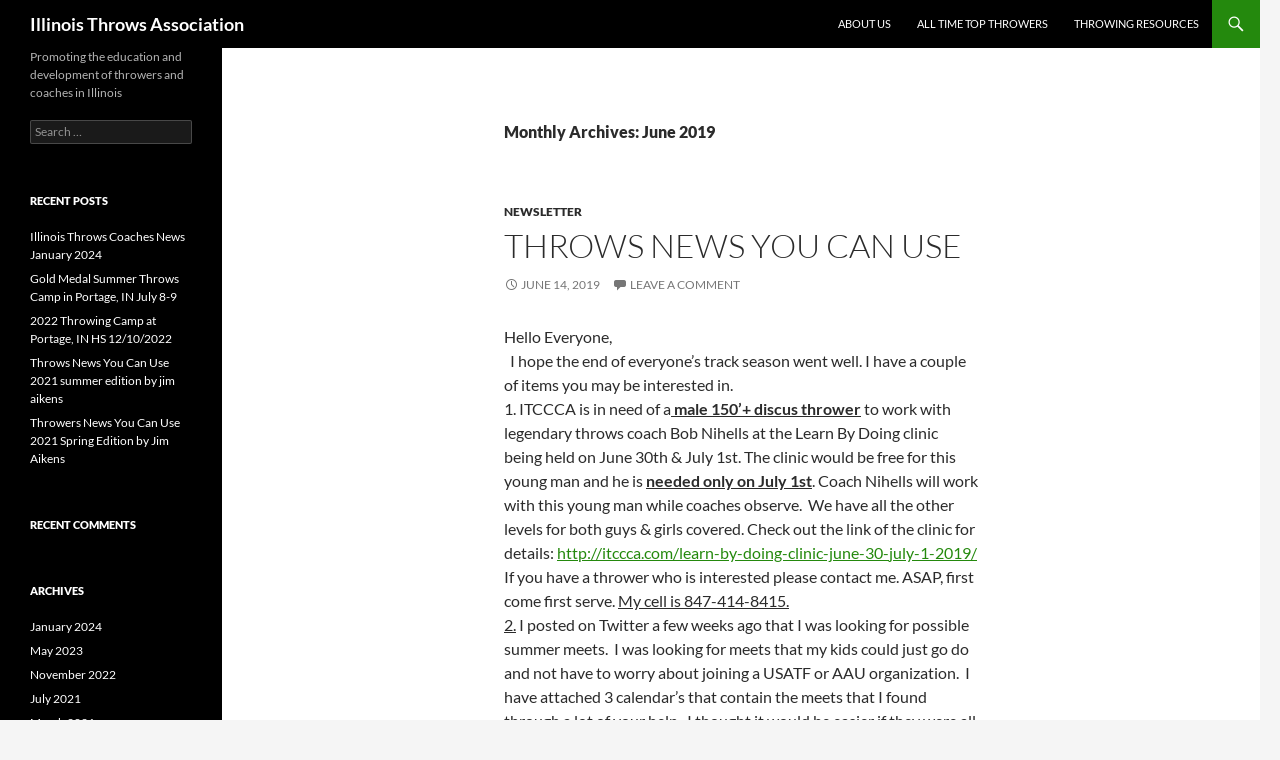

--- FILE ---
content_type: text/html; charset=UTF-8
request_url: https://ithrow.com/2019/06/
body_size: 11577
content:
<!DOCTYPE html>
<html lang="en">
<head>
	<meta charset="UTF-8">
	<meta name="viewport" content="width=device-width, initial-scale=1.0">
	<title>June | 2019 | Illinois Throws Association</title>
	<link rel="profile" href="https://gmpg.org/xfn/11">
	<link rel="pingback" href="https://ithrow.com/xmlrpc.php">
	<meta name='robots' content='max-image-preview:large' />
<link rel='dns-prefetch' href='//secure.gravatar.com' />
<link rel='dns-prefetch' href='//platform-api.sharethis.com' />
<link rel='dns-prefetch' href='//stats.wp.com' />
<link rel='dns-prefetch' href='//v0.wordpress.com' />
<link rel='preconnect' href='//i0.wp.com' />
<link rel='preconnect' href='//c0.wp.com' />
<link rel="alternate" type="application/rss+xml" title="Illinois Throws Association &raquo; Feed" href="https://ithrow.com/feed/" />
<link rel="alternate" type="application/rss+xml" title="Illinois Throws Association &raquo; Comments Feed" href="https://ithrow.com/comments/feed/" />
		<!-- This site uses the Google Analytics by MonsterInsights plugin v9.11.1 - Using Analytics tracking - https://www.monsterinsights.com/ -->
							<script src="//www.googletagmanager.com/gtag/js?id=G-L2ZLS9P9FG"  data-cfasync="false" data-wpfc-render="false" async></script>
			<script data-cfasync="false" data-wpfc-render="false">
				var mi_version = '9.11.1';
				var mi_track_user = true;
				var mi_no_track_reason = '';
								var MonsterInsightsDefaultLocations = {"page_location":"https:\/\/ithrow.com\/2019\/06\/"};
								if ( typeof MonsterInsightsPrivacyGuardFilter === 'function' ) {
					var MonsterInsightsLocations = (typeof MonsterInsightsExcludeQuery === 'object') ? MonsterInsightsPrivacyGuardFilter( MonsterInsightsExcludeQuery ) : MonsterInsightsPrivacyGuardFilter( MonsterInsightsDefaultLocations );
				} else {
					var MonsterInsightsLocations = (typeof MonsterInsightsExcludeQuery === 'object') ? MonsterInsightsExcludeQuery : MonsterInsightsDefaultLocations;
				}

								var disableStrs = [
										'ga-disable-G-L2ZLS9P9FG',
									];

				/* Function to detect opted out users */
				function __gtagTrackerIsOptedOut() {
					for (var index = 0; index < disableStrs.length; index++) {
						if (document.cookie.indexOf(disableStrs[index] + '=true') > -1) {
							return true;
						}
					}

					return false;
				}

				/* Disable tracking if the opt-out cookie exists. */
				if (__gtagTrackerIsOptedOut()) {
					for (var index = 0; index < disableStrs.length; index++) {
						window[disableStrs[index]] = true;
					}
				}

				/* Opt-out function */
				function __gtagTrackerOptout() {
					for (var index = 0; index < disableStrs.length; index++) {
						document.cookie = disableStrs[index] + '=true; expires=Thu, 31 Dec 2099 23:59:59 UTC; path=/';
						window[disableStrs[index]] = true;
					}
				}

				if ('undefined' === typeof gaOptout) {
					function gaOptout() {
						__gtagTrackerOptout();
					}
				}
								window.dataLayer = window.dataLayer || [];

				window.MonsterInsightsDualTracker = {
					helpers: {},
					trackers: {},
				};
				if (mi_track_user) {
					function __gtagDataLayer() {
						dataLayer.push(arguments);
					}

					function __gtagTracker(type, name, parameters) {
						if (!parameters) {
							parameters = {};
						}

						if (parameters.send_to) {
							__gtagDataLayer.apply(null, arguments);
							return;
						}

						if (type === 'event') {
														parameters.send_to = monsterinsights_frontend.v4_id;
							var hookName = name;
							if (typeof parameters['event_category'] !== 'undefined') {
								hookName = parameters['event_category'] + ':' + name;
							}

							if (typeof MonsterInsightsDualTracker.trackers[hookName] !== 'undefined') {
								MonsterInsightsDualTracker.trackers[hookName](parameters);
							} else {
								__gtagDataLayer('event', name, parameters);
							}
							
						} else {
							__gtagDataLayer.apply(null, arguments);
						}
					}

					__gtagTracker('js', new Date());
					__gtagTracker('set', {
						'developer_id.dZGIzZG': true,
											});
					if ( MonsterInsightsLocations.page_location ) {
						__gtagTracker('set', MonsterInsightsLocations);
					}
										__gtagTracker('config', 'G-L2ZLS9P9FG', {"forceSSL":"true","link_attribution":"true"} );
										window.gtag = __gtagTracker;										(function () {
						/* https://developers.google.com/analytics/devguides/collection/analyticsjs/ */
						/* ga and __gaTracker compatibility shim. */
						var noopfn = function () {
							return null;
						};
						var newtracker = function () {
							return new Tracker();
						};
						var Tracker = function () {
							return null;
						};
						var p = Tracker.prototype;
						p.get = noopfn;
						p.set = noopfn;
						p.send = function () {
							var args = Array.prototype.slice.call(arguments);
							args.unshift('send');
							__gaTracker.apply(null, args);
						};
						var __gaTracker = function () {
							var len = arguments.length;
							if (len === 0) {
								return;
							}
							var f = arguments[len - 1];
							if (typeof f !== 'object' || f === null || typeof f.hitCallback !== 'function') {
								if ('send' === arguments[0]) {
									var hitConverted, hitObject = false, action;
									if ('event' === arguments[1]) {
										if ('undefined' !== typeof arguments[3]) {
											hitObject = {
												'eventAction': arguments[3],
												'eventCategory': arguments[2],
												'eventLabel': arguments[4],
												'value': arguments[5] ? arguments[5] : 1,
											}
										}
									}
									if ('pageview' === arguments[1]) {
										if ('undefined' !== typeof arguments[2]) {
											hitObject = {
												'eventAction': 'page_view',
												'page_path': arguments[2],
											}
										}
									}
									if (typeof arguments[2] === 'object') {
										hitObject = arguments[2];
									}
									if (typeof arguments[5] === 'object') {
										Object.assign(hitObject, arguments[5]);
									}
									if ('undefined' !== typeof arguments[1].hitType) {
										hitObject = arguments[1];
										if ('pageview' === hitObject.hitType) {
											hitObject.eventAction = 'page_view';
										}
									}
									if (hitObject) {
										action = 'timing' === arguments[1].hitType ? 'timing_complete' : hitObject.eventAction;
										hitConverted = mapArgs(hitObject);
										__gtagTracker('event', action, hitConverted);
									}
								}
								return;
							}

							function mapArgs(args) {
								var arg, hit = {};
								var gaMap = {
									'eventCategory': 'event_category',
									'eventAction': 'event_action',
									'eventLabel': 'event_label',
									'eventValue': 'event_value',
									'nonInteraction': 'non_interaction',
									'timingCategory': 'event_category',
									'timingVar': 'name',
									'timingValue': 'value',
									'timingLabel': 'event_label',
									'page': 'page_path',
									'location': 'page_location',
									'title': 'page_title',
									'referrer' : 'page_referrer',
								};
								for (arg in args) {
																		if (!(!args.hasOwnProperty(arg) || !gaMap.hasOwnProperty(arg))) {
										hit[gaMap[arg]] = args[arg];
									} else {
										hit[arg] = args[arg];
									}
								}
								return hit;
							}

							try {
								f.hitCallback();
							} catch (ex) {
							}
						};
						__gaTracker.create = newtracker;
						__gaTracker.getByName = newtracker;
						__gaTracker.getAll = function () {
							return [];
						};
						__gaTracker.remove = noopfn;
						__gaTracker.loaded = true;
						window['__gaTracker'] = __gaTracker;
					})();
									} else {
										console.log("");
					(function () {
						function __gtagTracker() {
							return null;
						}

						window['__gtagTracker'] = __gtagTracker;
						window['gtag'] = __gtagTracker;
					})();
									}
			</script>
							<!-- / Google Analytics by MonsterInsights -->
		<style id='wp-img-auto-sizes-contain-inline-css'>
img:is([sizes=auto i],[sizes^="auto," i]){contain-intrinsic-size:3000px 1500px}
/*# sourceURL=wp-img-auto-sizes-contain-inline-css */
</style>
<link rel='stylesheet' id='twentyfourteen-jetpack-css' href='https://c0.wp.com/p/jetpack/15.4/modules/theme-tools/compat/twentyfourteen.css' media='all' />
<style id='wp-emoji-styles-inline-css'>

	img.wp-smiley, img.emoji {
		display: inline !important;
		border: none !important;
		box-shadow: none !important;
		height: 1em !important;
		width: 1em !important;
		margin: 0 0.07em !important;
		vertical-align: -0.1em !important;
		background: none !important;
		padding: 0 !important;
	}
/*# sourceURL=wp-emoji-styles-inline-css */
</style>
<style id='wp-block-library-inline-css'>
:root{--wp-block-synced-color:#7a00df;--wp-block-synced-color--rgb:122,0,223;--wp-bound-block-color:var(--wp-block-synced-color);--wp-editor-canvas-background:#ddd;--wp-admin-theme-color:#007cba;--wp-admin-theme-color--rgb:0,124,186;--wp-admin-theme-color-darker-10:#006ba1;--wp-admin-theme-color-darker-10--rgb:0,107,160.5;--wp-admin-theme-color-darker-20:#005a87;--wp-admin-theme-color-darker-20--rgb:0,90,135;--wp-admin-border-width-focus:2px}@media (min-resolution:192dpi){:root{--wp-admin-border-width-focus:1.5px}}.wp-element-button{cursor:pointer}:root .has-very-light-gray-background-color{background-color:#eee}:root .has-very-dark-gray-background-color{background-color:#313131}:root .has-very-light-gray-color{color:#eee}:root .has-very-dark-gray-color{color:#313131}:root .has-vivid-green-cyan-to-vivid-cyan-blue-gradient-background{background:linear-gradient(135deg,#00d084,#0693e3)}:root .has-purple-crush-gradient-background{background:linear-gradient(135deg,#34e2e4,#4721fb 50%,#ab1dfe)}:root .has-hazy-dawn-gradient-background{background:linear-gradient(135deg,#faaca8,#dad0ec)}:root .has-subdued-olive-gradient-background{background:linear-gradient(135deg,#fafae1,#67a671)}:root .has-atomic-cream-gradient-background{background:linear-gradient(135deg,#fdd79a,#004a59)}:root .has-nightshade-gradient-background{background:linear-gradient(135deg,#330968,#31cdcf)}:root .has-midnight-gradient-background{background:linear-gradient(135deg,#020381,#2874fc)}:root{--wp--preset--font-size--normal:16px;--wp--preset--font-size--huge:42px}.has-regular-font-size{font-size:1em}.has-larger-font-size{font-size:2.625em}.has-normal-font-size{font-size:var(--wp--preset--font-size--normal)}.has-huge-font-size{font-size:var(--wp--preset--font-size--huge)}.has-text-align-center{text-align:center}.has-text-align-left{text-align:left}.has-text-align-right{text-align:right}.has-fit-text{white-space:nowrap!important}#end-resizable-editor-section{display:none}.aligncenter{clear:both}.items-justified-left{justify-content:flex-start}.items-justified-center{justify-content:center}.items-justified-right{justify-content:flex-end}.items-justified-space-between{justify-content:space-between}.screen-reader-text{border:0;clip-path:inset(50%);height:1px;margin:-1px;overflow:hidden;padding:0;position:absolute;width:1px;word-wrap:normal!important}.screen-reader-text:focus{background-color:#ddd;clip-path:none;color:#444;display:block;font-size:1em;height:auto;left:5px;line-height:normal;padding:15px 23px 14px;text-decoration:none;top:5px;width:auto;z-index:100000}html :where(.has-border-color){border-style:solid}html :where([style*=border-top-color]){border-top-style:solid}html :where([style*=border-right-color]){border-right-style:solid}html :where([style*=border-bottom-color]){border-bottom-style:solid}html :where([style*=border-left-color]){border-left-style:solid}html :where([style*=border-width]){border-style:solid}html :where([style*=border-top-width]){border-top-style:solid}html :where([style*=border-right-width]){border-right-style:solid}html :where([style*=border-bottom-width]){border-bottom-style:solid}html :where([style*=border-left-width]){border-left-style:solid}html :where(img[class*=wp-image-]){height:auto;max-width:100%}:where(figure){margin:0 0 1em}html :where(.is-position-sticky){--wp-admin--admin-bar--position-offset:var(--wp-admin--admin-bar--height,0px)}@media screen and (max-width:600px){html :where(.is-position-sticky){--wp-admin--admin-bar--position-offset:0px}}

/*# sourceURL=wp-block-library-inline-css */
</style><style id='global-styles-inline-css'>
:root{--wp--preset--aspect-ratio--square: 1;--wp--preset--aspect-ratio--4-3: 4/3;--wp--preset--aspect-ratio--3-4: 3/4;--wp--preset--aspect-ratio--3-2: 3/2;--wp--preset--aspect-ratio--2-3: 2/3;--wp--preset--aspect-ratio--16-9: 16/9;--wp--preset--aspect-ratio--9-16: 9/16;--wp--preset--color--black: #000;--wp--preset--color--cyan-bluish-gray: #abb8c3;--wp--preset--color--white: #fff;--wp--preset--color--pale-pink: #f78da7;--wp--preset--color--vivid-red: #cf2e2e;--wp--preset--color--luminous-vivid-orange: #ff6900;--wp--preset--color--luminous-vivid-amber: #fcb900;--wp--preset--color--light-green-cyan: #7bdcb5;--wp--preset--color--vivid-green-cyan: #00d084;--wp--preset--color--pale-cyan-blue: #8ed1fc;--wp--preset--color--vivid-cyan-blue: #0693e3;--wp--preset--color--vivid-purple: #9b51e0;--wp--preset--color--green: #24890d;--wp--preset--color--dark-gray: #2b2b2b;--wp--preset--color--medium-gray: #767676;--wp--preset--color--light-gray: #f5f5f5;--wp--preset--gradient--vivid-cyan-blue-to-vivid-purple: linear-gradient(135deg,rgb(6,147,227) 0%,rgb(155,81,224) 100%);--wp--preset--gradient--light-green-cyan-to-vivid-green-cyan: linear-gradient(135deg,rgb(122,220,180) 0%,rgb(0,208,130) 100%);--wp--preset--gradient--luminous-vivid-amber-to-luminous-vivid-orange: linear-gradient(135deg,rgb(252,185,0) 0%,rgb(255,105,0) 100%);--wp--preset--gradient--luminous-vivid-orange-to-vivid-red: linear-gradient(135deg,rgb(255,105,0) 0%,rgb(207,46,46) 100%);--wp--preset--gradient--very-light-gray-to-cyan-bluish-gray: linear-gradient(135deg,rgb(238,238,238) 0%,rgb(169,184,195) 100%);--wp--preset--gradient--cool-to-warm-spectrum: linear-gradient(135deg,rgb(74,234,220) 0%,rgb(151,120,209) 20%,rgb(207,42,186) 40%,rgb(238,44,130) 60%,rgb(251,105,98) 80%,rgb(254,248,76) 100%);--wp--preset--gradient--blush-light-purple: linear-gradient(135deg,rgb(255,206,236) 0%,rgb(152,150,240) 100%);--wp--preset--gradient--blush-bordeaux: linear-gradient(135deg,rgb(254,205,165) 0%,rgb(254,45,45) 50%,rgb(107,0,62) 100%);--wp--preset--gradient--luminous-dusk: linear-gradient(135deg,rgb(255,203,112) 0%,rgb(199,81,192) 50%,rgb(65,88,208) 100%);--wp--preset--gradient--pale-ocean: linear-gradient(135deg,rgb(255,245,203) 0%,rgb(182,227,212) 50%,rgb(51,167,181) 100%);--wp--preset--gradient--electric-grass: linear-gradient(135deg,rgb(202,248,128) 0%,rgb(113,206,126) 100%);--wp--preset--gradient--midnight: linear-gradient(135deg,rgb(2,3,129) 0%,rgb(40,116,252) 100%);--wp--preset--font-size--small: 13px;--wp--preset--font-size--medium: 20px;--wp--preset--font-size--large: 36px;--wp--preset--font-size--x-large: 42px;--wp--preset--spacing--20: 0.44rem;--wp--preset--spacing--30: 0.67rem;--wp--preset--spacing--40: 1rem;--wp--preset--spacing--50: 1.5rem;--wp--preset--spacing--60: 2.25rem;--wp--preset--spacing--70: 3.38rem;--wp--preset--spacing--80: 5.06rem;--wp--preset--shadow--natural: 6px 6px 9px rgba(0, 0, 0, 0.2);--wp--preset--shadow--deep: 12px 12px 50px rgba(0, 0, 0, 0.4);--wp--preset--shadow--sharp: 6px 6px 0px rgba(0, 0, 0, 0.2);--wp--preset--shadow--outlined: 6px 6px 0px -3px rgb(255, 255, 255), 6px 6px rgb(0, 0, 0);--wp--preset--shadow--crisp: 6px 6px 0px rgb(0, 0, 0);}:where(.is-layout-flex){gap: 0.5em;}:where(.is-layout-grid){gap: 0.5em;}body .is-layout-flex{display: flex;}.is-layout-flex{flex-wrap: wrap;align-items: center;}.is-layout-flex > :is(*, div){margin: 0;}body .is-layout-grid{display: grid;}.is-layout-grid > :is(*, div){margin: 0;}:where(.wp-block-columns.is-layout-flex){gap: 2em;}:where(.wp-block-columns.is-layout-grid){gap: 2em;}:where(.wp-block-post-template.is-layout-flex){gap: 1.25em;}:where(.wp-block-post-template.is-layout-grid){gap: 1.25em;}.has-black-color{color: var(--wp--preset--color--black) !important;}.has-cyan-bluish-gray-color{color: var(--wp--preset--color--cyan-bluish-gray) !important;}.has-white-color{color: var(--wp--preset--color--white) !important;}.has-pale-pink-color{color: var(--wp--preset--color--pale-pink) !important;}.has-vivid-red-color{color: var(--wp--preset--color--vivid-red) !important;}.has-luminous-vivid-orange-color{color: var(--wp--preset--color--luminous-vivid-orange) !important;}.has-luminous-vivid-amber-color{color: var(--wp--preset--color--luminous-vivid-amber) !important;}.has-light-green-cyan-color{color: var(--wp--preset--color--light-green-cyan) !important;}.has-vivid-green-cyan-color{color: var(--wp--preset--color--vivid-green-cyan) !important;}.has-pale-cyan-blue-color{color: var(--wp--preset--color--pale-cyan-blue) !important;}.has-vivid-cyan-blue-color{color: var(--wp--preset--color--vivid-cyan-blue) !important;}.has-vivid-purple-color{color: var(--wp--preset--color--vivid-purple) !important;}.has-black-background-color{background-color: var(--wp--preset--color--black) !important;}.has-cyan-bluish-gray-background-color{background-color: var(--wp--preset--color--cyan-bluish-gray) !important;}.has-white-background-color{background-color: var(--wp--preset--color--white) !important;}.has-pale-pink-background-color{background-color: var(--wp--preset--color--pale-pink) !important;}.has-vivid-red-background-color{background-color: var(--wp--preset--color--vivid-red) !important;}.has-luminous-vivid-orange-background-color{background-color: var(--wp--preset--color--luminous-vivid-orange) !important;}.has-luminous-vivid-amber-background-color{background-color: var(--wp--preset--color--luminous-vivid-amber) !important;}.has-light-green-cyan-background-color{background-color: var(--wp--preset--color--light-green-cyan) !important;}.has-vivid-green-cyan-background-color{background-color: var(--wp--preset--color--vivid-green-cyan) !important;}.has-pale-cyan-blue-background-color{background-color: var(--wp--preset--color--pale-cyan-blue) !important;}.has-vivid-cyan-blue-background-color{background-color: var(--wp--preset--color--vivid-cyan-blue) !important;}.has-vivid-purple-background-color{background-color: var(--wp--preset--color--vivid-purple) !important;}.has-black-border-color{border-color: var(--wp--preset--color--black) !important;}.has-cyan-bluish-gray-border-color{border-color: var(--wp--preset--color--cyan-bluish-gray) !important;}.has-white-border-color{border-color: var(--wp--preset--color--white) !important;}.has-pale-pink-border-color{border-color: var(--wp--preset--color--pale-pink) !important;}.has-vivid-red-border-color{border-color: var(--wp--preset--color--vivid-red) !important;}.has-luminous-vivid-orange-border-color{border-color: var(--wp--preset--color--luminous-vivid-orange) !important;}.has-luminous-vivid-amber-border-color{border-color: var(--wp--preset--color--luminous-vivid-amber) !important;}.has-light-green-cyan-border-color{border-color: var(--wp--preset--color--light-green-cyan) !important;}.has-vivid-green-cyan-border-color{border-color: var(--wp--preset--color--vivid-green-cyan) !important;}.has-pale-cyan-blue-border-color{border-color: var(--wp--preset--color--pale-cyan-blue) !important;}.has-vivid-cyan-blue-border-color{border-color: var(--wp--preset--color--vivid-cyan-blue) !important;}.has-vivid-purple-border-color{border-color: var(--wp--preset--color--vivid-purple) !important;}.has-vivid-cyan-blue-to-vivid-purple-gradient-background{background: var(--wp--preset--gradient--vivid-cyan-blue-to-vivid-purple) !important;}.has-light-green-cyan-to-vivid-green-cyan-gradient-background{background: var(--wp--preset--gradient--light-green-cyan-to-vivid-green-cyan) !important;}.has-luminous-vivid-amber-to-luminous-vivid-orange-gradient-background{background: var(--wp--preset--gradient--luminous-vivid-amber-to-luminous-vivid-orange) !important;}.has-luminous-vivid-orange-to-vivid-red-gradient-background{background: var(--wp--preset--gradient--luminous-vivid-orange-to-vivid-red) !important;}.has-very-light-gray-to-cyan-bluish-gray-gradient-background{background: var(--wp--preset--gradient--very-light-gray-to-cyan-bluish-gray) !important;}.has-cool-to-warm-spectrum-gradient-background{background: var(--wp--preset--gradient--cool-to-warm-spectrum) !important;}.has-blush-light-purple-gradient-background{background: var(--wp--preset--gradient--blush-light-purple) !important;}.has-blush-bordeaux-gradient-background{background: var(--wp--preset--gradient--blush-bordeaux) !important;}.has-luminous-dusk-gradient-background{background: var(--wp--preset--gradient--luminous-dusk) !important;}.has-pale-ocean-gradient-background{background: var(--wp--preset--gradient--pale-ocean) !important;}.has-electric-grass-gradient-background{background: var(--wp--preset--gradient--electric-grass) !important;}.has-midnight-gradient-background{background: var(--wp--preset--gradient--midnight) !important;}.has-small-font-size{font-size: var(--wp--preset--font-size--small) !important;}.has-medium-font-size{font-size: var(--wp--preset--font-size--medium) !important;}.has-large-font-size{font-size: var(--wp--preset--font-size--large) !important;}.has-x-large-font-size{font-size: var(--wp--preset--font-size--x-large) !important;}
/*# sourceURL=global-styles-inline-css */
</style>

<style id='classic-theme-styles-inline-css'>
/*! This file is auto-generated */
.wp-block-button__link{color:#fff;background-color:#32373c;border-radius:9999px;box-shadow:none;text-decoration:none;padding:calc(.667em + 2px) calc(1.333em + 2px);font-size:1.125em}.wp-block-file__button{background:#32373c;color:#fff;text-decoration:none}
/*# sourceURL=/wp-includes/css/classic-themes.min.css */
</style>
<link rel='stylesheet' id='ssb-front-css-css' href='https://ithrow.com/wp-content/plugins/simple-social-buttons/assets/css/front.css?ver=6.2.0' media='all' />
<link rel='stylesheet' id='twentyfourteen-lato-css' href='https://ithrow.com/wp-content/themes/twentyfourteen/fonts/font-lato.css?ver=20230328' media='all' />
<link rel='stylesheet' id='genericons-css' href='https://c0.wp.com/p/jetpack/15.4/_inc/genericons/genericons/genericons.css' media='all' />
<link rel='stylesheet' id='twentyfourteen-style-css' href='https://ithrow.com/wp-content/themes/twentyfourteen/style.css?ver=20251202' media='all' />
<link rel='stylesheet' id='twentyfourteen-block-style-css' href='https://ithrow.com/wp-content/themes/twentyfourteen/css/blocks.css?ver=20250715' media='all' />
<script src="https://ithrow.com/wp-content/plugins/google-analytics-for-wordpress/assets/js/frontend-gtag.min.js?ver=9.11.1" id="monsterinsights-frontend-script-js" async data-wp-strategy="async"></script>
<script data-cfasync="false" data-wpfc-render="false" id='monsterinsights-frontend-script-js-extra'>var monsterinsights_frontend = {"js_events_tracking":"true","download_extensions":"doc,pdf,ppt,zip,xls,docx,pptx,xlsx","inbound_paths":"[{\"path\":\"\\\/go\\\/\",\"label\":\"affiliate\"},{\"path\":\"\\\/recommend\\\/\",\"label\":\"affiliate\"}]","home_url":"https:\/\/ithrow.com","hash_tracking":"false","v4_id":"G-L2ZLS9P9FG"};</script>
<script src="https://c0.wp.com/c/6.9/wp-includes/js/jquery/jquery.min.js" id="jquery-core-js"></script>
<script src="https://c0.wp.com/c/6.9/wp-includes/js/jquery/jquery-migrate.min.js" id="jquery-migrate-js"></script>
<script src="https://ithrow.com/wp-content/themes/twentyfourteen/js/functions.js?ver=20250729" id="twentyfourteen-script-js" defer data-wp-strategy="defer"></script>
<script src="//platform-api.sharethis.com/js/sharethis.js#source=googleanalytics-wordpress#product=ga&amp;property=6016e13c3215db0018ca6bef" id="googleanalytics-platform-sharethis-js"></script>
<link rel="https://api.w.org/" href="https://ithrow.com/wp-json/" /><link rel="EditURI" type="application/rsd+xml" title="RSD" href="https://ithrow.com/xmlrpc.php?rsd" />
<meta name="generator" content="WordPress 6.9" />
 <style media="screen">

		 /*inline margin*/
		.simplesocialbuttons.simplesocialbuttons_inline.simplesocial-sm-round button{
	  margin: ;
	}
	
	
	
	
	
	
			 /*margin-digbar*/

	
	
	
	
	
	
	
</style>

<!-- Open Graph Meta Tags generated by Simple Social Buttons 6.2.0 -->
<meta property="og:title" content="Throws News you can use - Illinois Throws Association" />
<meta property="og:type" content="website" />
<meta property="og:description" content="Hello Everyone, &nbsp; I hope the end of everyone&#039;s track season went well. I have a couple of items you may be interested in. 1. ITCCCA is in need of a&nbsp;male 150&#039;+ discus thrower&nbsp;to work with legendary throws coach Bob Nihells at the Learn By Doing clinic being held on June 30th &amp; July 1st. The clinic would be free&hellip;" />
<meta property="og:url" content="https://ithrow.com/2019/06/throws-news-you-can-use/" />
<meta property="og:site_name" content="Illinois Throws Association" />
<meta property="og:image" content="https://ssl.gstatic.com/ui/v1/icons/mail/images/cleardot.gif" />
<meta name="twitter:card" content="summary_large_image" />
<meta name="twitter:description" content="Hello Everyone, &nbsp; I hope the end of everyone's track season went well. I have a couple of items you may be interested in. 1. ITCCCA is in need of a&nbsp;male 150'+ discus thrower&nbsp;to work with legendary throws coach Bob Nihells at the Learn By Doing clinic being held on June 30th &amp; July 1st. The clinic would be free&hellip;" />
<meta name="twitter:title" content="Throws News you can use - Illinois Throws Association" />
<meta property="twitter:image" content="https://ssl.gstatic.com/ui/v1/icons/mail/images/cleardot.gif" />
	<style>img#wpstats{display:none}</style>
		<style>.recentcomments a{display:inline !important;padding:0 !important;margin:0 !important;}</style><script>
(function() {
	(function (i, s, o, g, r, a, m) {
		i['GoogleAnalyticsObject'] = r;
		i[r] = i[r] || function () {
				(i[r].q = i[r].q || []).push(arguments)
			}, i[r].l = 1 * new Date();
		a = s.createElement(o),
			m = s.getElementsByTagName(o)[0];
		a.async = 1;
		a.src = g;
		m.parentNode.insertBefore(a, m)
	})(window, document, 'script', 'https://google-analytics.com/analytics.js', 'ga');

	ga('create', 'UA-47694032-1', 'auto');
			ga('send', 'pageview');
	})();
</script>

<!-- Jetpack Open Graph Tags -->
<meta property="og:type" content="website" />
<meta property="og:title" content="June 2019 &#8211; Illinois Throws Association" />
<meta property="og:site_name" content="Illinois Throws Association" />
<meta property="og:image" content="https://s0.wp.com/i/blank.jpg" />
<meta property="og:image:width" content="200" />
<meta property="og:image:height" content="200" />
<meta property="og:image:alt" content="" />

<!-- End Jetpack Open Graph Tags -->
</head>

<body data-rsssl=1 class="archive date wp-embed-responsive wp-theme-twentyfourteen masthead-fixed list-view full-width">
<a class="screen-reader-text skip-link" href="#content">
	Skip to content</a>
<div id="page" class="hfeed site">
		
	<header id="masthead" class="site-header">
		<div class="header-main">
							<h1 class="site-title"><a href="https://ithrow.com/" rel="home" >Illinois Throws Association</a></h1>
			
			<div class="search-toggle">
				<a href="#search-container" class="screen-reader-text" aria-expanded="false" aria-controls="search-container">
					Search				</a>
			</div>

			<nav id="primary-navigation" class="site-navigation primary-navigation">
				<button class="menu-toggle">Primary Menu</button>
				<div id="primary-menu" class="nav-menu"><ul>
<li class="page_item page-item-5"><a href="https://ithrow.com/about-us/">About Us</a></li>
<li class="page_item page-item-9"><a href="https://ithrow.com/all-time-top-throwers/">All Time Top Throwers</a></li>
<li class="page_item page-item-171"><a href="https://ithrow.com/throwing-resources/">Throwing Resources</a></li>
</ul></div>
			</nav>
		</div>

		<div id="search-container" class="search-box-wrapper hide">
			<div class="search-box">
				<form role="search" method="get" class="search-form" action="https://ithrow.com/">
				<label>
					<span class="screen-reader-text">Search for:</span>
					<input type="search" class="search-field" placeholder="Search &hellip;" value="" name="s" />
				</label>
				<input type="submit" class="search-submit" value="Search" />
			</form>			</div>
		</div>
	</header><!-- #masthead -->

	<div id="main" class="site-main">

	<section id="primary" class="content-area">
		<div id="content" class="site-content" role="main">

			
			<header class="page-header">
				<h1 class="page-title">
					Monthly Archives: June 2019				</h1>
			</header><!-- .page-header -->

				
<article id="post-246" class="post-246 post type-post status-publish format-standard hentry category-newsletter">
	
	<header class="entry-header">
				<div class="entry-meta">
			<span class="cat-links"><a href="https://ithrow.com/category/newsletter/" rel="category tag">Newsletter</a></span>
		</div>
			<h1 class="entry-title"><a href="https://ithrow.com/2019/06/throws-news-you-can-use/" rel="bookmark">Throws News you can use</a></h1>
		<div class="entry-meta">
			<span class="entry-date"><a href="https://ithrow.com/2019/06/throws-news-you-can-use/" rel="bookmark"><time class="entry-date" datetime="2019-06-14T10:25:24+00:00">June 14, 2019</time></a></span> <span class="byline"><span class="author vcard"><a class="url fn n" href="https://ithrow.com/author/rogere1951/" rel="author">Roger Einbecker</a></span></span>			<span class="comments-link"><a href="https://ithrow.com/2019/06/throws-news-you-can-use/#respond">Leave a comment</a></span>
						</div><!-- .entry-meta -->
	</header><!-- .entry-header -->

		<div class="entry-content">
		<div class="gE iv gt">Hello Everyone,</div>
<div class="">
<div id=":211" class="ii gt">
<div id=":1vr" class="a3s aXjCH ">
<div dir="ltr">
<div dir="ltr">
<div dir="ltr">
<div>  I hope the end of everyone&#8217;s track season went well. I have a couple of items you may be interested in.</div>
<div></div>
<div>1. ITCCCA is in need of a<u><b> male 150&#8217;+ discus thrower</b></u> to work with legendary throws coach Bob Nihells at the Learn By Doing clinic being held on June 30th &amp; July 1st. The clinic would be free for this young man and he is <b><u>needed only on July 1st</u></b>. Coach Nihells will work with this young man while coaches observe.  We have all the other levels for both guys &amp; girls covered. Check out the link of the clinic for details: <a href="http://itccca.com/learn-by-doing-clinic-june-30-july-1-2019/" target="_blank" rel="noopener noreferrer" data-saferedirecturl="https://www.google.com/url?q=http://itccca.com/learn-by-doing-clinic-june-30-july-1-2019/&amp;source=gmail&amp;ust=1560592582656000&amp;usg=AFQjCNHRFJ4VqqQ7OJDlLB364tJ7nsHZ4w">http://itccca.com/<wbr />learn-by-doing-clinic-june-30-<wbr />july-1-2019/</a></div>
<div>If you have a thrower who is interested please contact me. ASAP, first come first serve. <u>My cell is 847-414-8415.</u></div>
<div></div>
<div><u>2.</u> I posted on Twitter a few weeks ago that I was looking for possible summer meets.  I was looking for meets that my kids could just go do and not have to worry about joining a USATF or AAU organization.  I have attached 3 calendar&#8217;s that contain the meets that I found through a lot of your help.  I thought it would be easier if they were all in one place.  I did not include USATF or AAU meets in the calendar. You can find that information easily enough on their website.</div>
<div>June Summer Meets : <a href="https://drive.google.com/file/d/1QiQ_lTPjNDNKMamZS0MBNuG9TOgDnoU8/view?usp=sharing" target="_blank" rel="noopener noreferrer" data-saferedirecturl="https://www.google.com/url?q=https://drive.google.com/file/d/1QiQ_lTPjNDNKMamZS0MBNuG9TOgDnoU8/view?usp%3Dsharing&amp;source=gmail&amp;ust=1560592582656000&amp;usg=AFQjCNE5_0w-DRIF-rdLWhfAGy_vxnfBfg">https://drive.google.com/<wbr />file/d/1QiQ_<wbr />lTPjNDNKMamZS0MBNuG9TOgDnoU8/<wbr />view?usp=sharing</a></div>
<div>July Summer Meets: <a href="https://drive.google.com/file/d/1Za8HnYcLK3bGSMGeiuPQof8YuPs38OgW/view?usp=sharing" target="_blank" rel="noopener noreferrer">https://drive.google.com/file/d/1Za8HnYcLK3bGSMGeiuPQof8YuPs38OgW/view?usp=sharing</a></div>
<div></div>
<div>3. There is an outdoor space in Aurora, Illinois that kids and coaches can go throw this summer. They can also learn to throw the hammer or javelin. Check out the website of <u><b>Hammerman Throws</b></u>: <a href="https://hammermanusa.com/" target="_blank" rel="noopener noreferrer" data-saferedirecturl="https://www.google.com/url?q=https://hammermanusa.com&amp;source=gmail&amp;ust=1560592582656000&amp;usg=AFQjCNEjE0PbU0bofxraQvD945VdFtdD-Q">https://hammermanusa.<wbr />com</a></div>
<div>They are also have a summer throws meet series this summer.</div>
<div>Check out the info on the throws meets: <a href="https://drive.google.com/file/d/1ihJc4YP1RkiTJa6CzRGW0elXGUC2-Ciq/view?usp=sharing" target="_blank" rel="noopener noreferrer" data-saferedirecturl="https://www.google.com/url?q=https://drive.google.com/file/d/1ihJc4YP1RkiTJa6CzRGW0elXGUC2-Ciq/view?usp%3Dsharing&amp;source=gmail&amp;ust=1560592582656000&amp;usg=AFQjCNFOcm6TU_bl9lXc9UYta9LukY-euA">https://drive.google.<wbr />com/file/d/<wbr />1ihJc4YP1RkiTJa6CzRGW0elXGUC2-<wbr />Ciq/view?usp=sharing</a></div>
<div></div>
<div>4. Also, Eric Johnson from Arete Throws will be having another clinic this summer in the Chicago area at Downers Grove South HS. on July 17th &amp; 18th.</div>
<div>Click on the link for the clinic flyer: <a href="https://aretethrowsnation.com/wp-content/uploads/CHICAGO-PRINT-FLYER.pdf" target="_blank" rel="noopener noreferrer" data-saferedirecturl="https://www.google.com/url?q=https://aretethrowsnation.com/wp-content/uploads/CHICAGO-PRINT-FLYER.pdf&amp;source=gmail&amp;ust=1560592582656000&amp;usg=AFQjCNEt6vIbgYkQ8l951-CDBn8YqlkjeA">https://<wbr />aretethrowsnation.com/wp-<wbr />content/uploads/CHICAGO-PRINT-<wbr />FLYER.pdf</a></div>
<div></div>
<div>5. If you have any meets or clinics that you would like to publicize with other throws coaches please contact me and I will get it out in the next email.</div>
<div></div>
<div>Thanks, &amp; enjoy the summer</div>
<div class="yj6qo ajU">
<div id=":1zu" class="ajR" tabindex="0" role="button" aria-label="Hide expanded content" aria-expanded="true" data-tooltip="Hide expanded content"><img data-recalc-dims="1" decoding="async" class="ajT" src="https://i0.wp.com/ssl.gstatic.com/ui/v1/icons/mail/images/cleardot.gif?w=474&#038;ssl=1" /></div>
</div>
<div>Jim Aikens</div>
<div>Throws Coach</div>
<div>Burlington Central High School</div>
</div>
</div>
</div>
</div>
</div>
</div>
<div class="simplesocialbuttons simplesocial-sm-round simplesocialbuttons_inline simplesocialbuttons-align-left post-246 post  simplesocialbuttons-inline-no-animation">
<button class="simplesocial-fb-share"  rel="nofollow"  target="_blank"  aria-label="Facebook Share" data-href="https://www.facebook.com/sharer/sharer.php?u=https://ithrow.com/2019/06/throws-news-you-can-use/" onClick="javascript:window.open(this.dataset.href, '', 'menubar=no,toolbar=no,resizable=yes,scrollbars=yes,height=600,width=600');return false;"><span class="simplesocialtxt">Facebook </span> </button>
<button class="simplesocial-twt-share"  rel="nofollow"  target="_blank"  aria-label="Twitter Share" data-href="https://twitter.com/intent/tweet?text=Throws+News+you+can+use&url=https://ithrow.com/2019/06/throws-news-you-can-use/" onClick="javascript:window.open(this.dataset.href, '', 'menubar=no,toolbar=no,resizable=yes,scrollbars=yes,height=600,width=600');return false;"><span class="simplesocialtxt">Twitter</span> </button>
<button  rel="nofollow"  target="_blank"  class="simplesocial-linkedin-share" aria-label="LinkedIn Share" data-href="https://www.linkedin.com/sharing/share-offsite/?url=https://ithrow.com/2019/06/throws-news-you-can-use/" onClick="javascript:window.open(this.dataset.href, '', 'menubar=no,toolbar=no,resizable=yes,scrollbars=yes,height=600,width=600');return false;"><span class="simplesocialtxt">LinkedIn</span></button>
</div>
	</div><!-- .entry-content -->
	
	</article><!-- #post-246 -->
		</div><!-- #content -->
	</section><!-- #primary -->

<div id="secondary">
		<h2 class="site-description">Promoting the education and development of throwers and coaches in Illinois</h2>
	
	
		<div id="primary-sidebar" class="primary-sidebar widget-area" role="complementary">
		<aside id="search-2" class="widget widget_search"><form role="search" method="get" class="search-form" action="https://ithrow.com/">
				<label>
					<span class="screen-reader-text">Search for:</span>
					<input type="search" class="search-field" placeholder="Search &hellip;" value="" name="s" />
				</label>
				<input type="submit" class="search-submit" value="Search" />
			</form></aside>
		<aside id="recent-posts-2" class="widget widget_recent_entries">
		<h1 class="widget-title">Recent Posts</h1><nav aria-label="Recent Posts">
		<ul>
											<li>
					<a href="https://ithrow.com/2024/01/illinois-throws-coaches-news-january-2024/">Illinois Throws Coaches News January 2024</a>
									</li>
											<li>
					<a href="https://ithrow.com/2023/05/gold-medal-summer-throws-camp-in-portage-in-july-8-9/">Gold Medal Summer Throws Camp in Portage, IN July 8-9</a>
									</li>
											<li>
					<a href="https://ithrow.com/2022/11/2022-throwing-camp-at-portage-in-hs-12-10-2022/">2022 Throwing Camp at Portage, IN HS 12/10/2022</a>
									</li>
											<li>
					<a href="https://ithrow.com/2021/07/throws-news-you-can-use-2021-summer-edition-by-jim-aikens/">Throws News You Can Use 2021 summer edition by jim aikens</a>
									</li>
											<li>
					<a href="https://ithrow.com/2021/03/throwers-news-you-can-use-2021-spring-edition-by-jim-aikens/">Throwers News You Can Use 2021 Spring Edition by Jim Aikens</a>
									</li>
					</ul>

		</nav></aside><aside id="recent-comments-2" class="widget widget_recent_comments"><h1 class="widget-title">Recent Comments</h1><nav aria-label="Recent Comments"><ul id="recentcomments"></ul></nav></aside><aside id="archives-2" class="widget widget_archive"><h1 class="widget-title">Archives</h1><nav aria-label="Archives">
			<ul>
					<li><a href='https://ithrow.com/2024/01/'>January 2024</a></li>
	<li><a href='https://ithrow.com/2023/05/'>May 2023</a></li>
	<li><a href='https://ithrow.com/2022/11/'>November 2022</a></li>
	<li><a href='https://ithrow.com/2021/07/'>July 2021</a></li>
	<li><a href='https://ithrow.com/2021/03/'>March 2021</a></li>
	<li><a href='https://ithrow.com/2020/04/'>April 2020</a></li>
	<li><a href='https://ithrow.com/2020/01/'>January 2020</a></li>
	<li><a href='https://ithrow.com/2019/12/'>December 2019</a></li>
	<li><a href='https://ithrow.com/2019/11/'>November 2019</a></li>
	<li><a href='https://ithrow.com/2019/10/'>October 2019</a></li>
	<li><a href='https://ithrow.com/2019/07/'>July 2019</a></li>
	<li><a href='https://ithrow.com/2019/06/' aria-current="page">June 2019</a></li>
	<li><a href='https://ithrow.com/2019/05/'>May 2019</a></li>
	<li><a href='https://ithrow.com/2019/03/'>March 2019</a></li>
	<li><a href='https://ithrow.com/2019/01/'>January 2019</a></li>
	<li><a href='https://ithrow.com/2018/12/'>December 2018</a></li>
	<li><a href='https://ithrow.com/2018/11/'>November 2018</a></li>
	<li><a href='https://ithrow.com/2018/03/'>March 2018</a></li>
	<li><a href='https://ithrow.com/2018/01/'>January 2018</a></li>
	<li><a href='https://ithrow.com/2017/12/'>December 2017</a></li>
	<li><a href='https://ithrow.com/2017/07/'>July 2017</a></li>
	<li><a href='https://ithrow.com/2017/06/'>June 2017</a></li>
	<li><a href='https://ithrow.com/2017/01/'>January 2017</a></li>
	<li><a href='https://ithrow.com/2016/12/'>December 2016</a></li>
	<li><a href='https://ithrow.com/2016/11/'>November 2016</a></li>
	<li><a href='https://ithrow.com/2016/06/'>June 2016</a></li>
	<li><a href='https://ithrow.com/2016/05/'>May 2016</a></li>
			</ul>

			</nav></aside><aside id="categories-2" class="widget widget_categories"><h1 class="widget-title">Categories</h1><nav aria-label="Categories">
			<ul>
					<li class="cat-item cat-item-2"><a href="https://ithrow.com/category/clinic/">Clinic</a>
</li>
	<li class="cat-item cat-item-5"><a href="https://ithrow.com/category/jobs/">Jobs</a>
</li>
	<li class="cat-item cat-item-3"><a href="https://ithrow.com/category/meets/">Meets</a>
</li>
	<li class="cat-item cat-item-4"><a href="https://ithrow.com/category/newsletter/">Newsletter</a>
</li>
	<li class="cat-item cat-item-6"><a href="https://ithrow.com/category/throwing-drills/">Throwing Drills</a>
</li>
	<li class="cat-item cat-item-7"><a href="https://ithrow.com/category/webinar/">Webinar</a>
</li>
			</ul>

			</nav></aside><aside id="meta-2" class="widget widget_meta"><h1 class="widget-title">Meta</h1><nav aria-label="Meta">
		<ul>
						<li><a href="https://ithrow.com/wp-login.php">Log in</a></li>
			<li><a href="https://ithrow.com/feed/">Entries feed</a></li>
			<li><a href="https://ithrow.com/comments/feed/">Comments feed</a></li>

			<li><a href="https://wordpress.org/">WordPress.org</a></li>
		</ul>

		</nav></aside>	</div><!-- #primary-sidebar -->
	</div><!-- #secondary -->

		</div><!-- #main -->

		<footer id="colophon" class="site-footer">

			
			<div class="site-info">
												<a href="https://wordpress.org/" class="imprint">
					Proudly powered by WordPress				</a>
			</div><!-- .site-info -->
		</footer><!-- #colophon -->
	</div><!-- #page -->

	<script type="speculationrules">
{"prefetch":[{"source":"document","where":{"and":[{"href_matches":"/*"},{"not":{"href_matches":["/wp-*.php","/wp-admin/*","/wp-content/uploads/*","/wp-content/*","/wp-content/plugins/*","/wp-content/themes/twentyfourteen/*","/*\\?(.+)"]}},{"not":{"selector_matches":"a[rel~=\"nofollow\"]"}},{"not":{"selector_matches":".no-prefetch, .no-prefetch a"}}]},"eagerness":"conservative"}]}
</script>
<script src="https://ithrow.com/wp-content/plugins/simple-social-buttons/assets/js/frontend-blocks.js?ver=6.2.0" id="ssb-blocks-front-js-js"></script>
<script id="ssb-front-js-js-extra">
var SSB = {"ajax_url":"https://ithrow.com/wp-admin/admin-ajax.php","fb_share_nonce":"c7176541b5"};
//# sourceURL=ssb-front-js-js-extra
</script>
<script src="https://ithrow.com/wp-content/plugins/simple-social-buttons/assets/js/front.js?ver=6.2.0" id="ssb-front-js-js"></script>
<script id="jetpack-stats-js-before">
_stq = window._stq || [];
_stq.push([ "view", {"v":"ext","blog":"123274159","post":"0","tz":"0","srv":"ithrow.com","arch_date":"2019/06","arch_results":"1","j":"1:15.4"} ]);
_stq.push([ "clickTrackerInit", "123274159", "0" ]);
//# sourceURL=jetpack-stats-js-before
</script>
<script src="https://stats.wp.com/e-202606.js" id="jetpack-stats-js" defer data-wp-strategy="defer"></script>
<script id="wp-emoji-settings" type="application/json">
{"baseUrl":"https://s.w.org/images/core/emoji/17.0.2/72x72/","ext":".png","svgUrl":"https://s.w.org/images/core/emoji/17.0.2/svg/","svgExt":".svg","source":{"concatemoji":"https://ithrow.com/wp-includes/js/wp-emoji-release.min.js?ver=6.9"}}
</script>
<script type="module">
/*! This file is auto-generated */
const a=JSON.parse(document.getElementById("wp-emoji-settings").textContent),o=(window._wpemojiSettings=a,"wpEmojiSettingsSupports"),s=["flag","emoji"];function i(e){try{var t={supportTests:e,timestamp:(new Date).valueOf()};sessionStorage.setItem(o,JSON.stringify(t))}catch(e){}}function c(e,t,n){e.clearRect(0,0,e.canvas.width,e.canvas.height),e.fillText(t,0,0);t=new Uint32Array(e.getImageData(0,0,e.canvas.width,e.canvas.height).data);e.clearRect(0,0,e.canvas.width,e.canvas.height),e.fillText(n,0,0);const a=new Uint32Array(e.getImageData(0,0,e.canvas.width,e.canvas.height).data);return t.every((e,t)=>e===a[t])}function p(e,t){e.clearRect(0,0,e.canvas.width,e.canvas.height),e.fillText(t,0,0);var n=e.getImageData(16,16,1,1);for(let e=0;e<n.data.length;e++)if(0!==n.data[e])return!1;return!0}function u(e,t,n,a){switch(t){case"flag":return n(e,"\ud83c\udff3\ufe0f\u200d\u26a7\ufe0f","\ud83c\udff3\ufe0f\u200b\u26a7\ufe0f")?!1:!n(e,"\ud83c\udde8\ud83c\uddf6","\ud83c\udde8\u200b\ud83c\uddf6")&&!n(e,"\ud83c\udff4\udb40\udc67\udb40\udc62\udb40\udc65\udb40\udc6e\udb40\udc67\udb40\udc7f","\ud83c\udff4\u200b\udb40\udc67\u200b\udb40\udc62\u200b\udb40\udc65\u200b\udb40\udc6e\u200b\udb40\udc67\u200b\udb40\udc7f");case"emoji":return!a(e,"\ud83e\u1fac8")}return!1}function f(e,t,n,a){let r;const o=(r="undefined"!=typeof WorkerGlobalScope&&self instanceof WorkerGlobalScope?new OffscreenCanvas(300,150):document.createElement("canvas")).getContext("2d",{willReadFrequently:!0}),s=(o.textBaseline="top",o.font="600 32px Arial",{});return e.forEach(e=>{s[e]=t(o,e,n,a)}),s}function r(e){var t=document.createElement("script");t.src=e,t.defer=!0,document.head.appendChild(t)}a.supports={everything:!0,everythingExceptFlag:!0},new Promise(t=>{let n=function(){try{var e=JSON.parse(sessionStorage.getItem(o));if("object"==typeof e&&"number"==typeof e.timestamp&&(new Date).valueOf()<e.timestamp+604800&&"object"==typeof e.supportTests)return e.supportTests}catch(e){}return null}();if(!n){if("undefined"!=typeof Worker&&"undefined"!=typeof OffscreenCanvas&&"undefined"!=typeof URL&&URL.createObjectURL&&"undefined"!=typeof Blob)try{var e="postMessage("+f.toString()+"("+[JSON.stringify(s),u.toString(),c.toString(),p.toString()].join(",")+"));",a=new Blob([e],{type:"text/javascript"});const r=new Worker(URL.createObjectURL(a),{name:"wpTestEmojiSupports"});return void(r.onmessage=e=>{i(n=e.data),r.terminate(),t(n)})}catch(e){}i(n=f(s,u,c,p))}t(n)}).then(e=>{for(const n in e)a.supports[n]=e[n],a.supports.everything=a.supports.everything&&a.supports[n],"flag"!==n&&(a.supports.everythingExceptFlag=a.supports.everythingExceptFlag&&a.supports[n]);var t;a.supports.everythingExceptFlag=a.supports.everythingExceptFlag&&!a.supports.flag,a.supports.everything||((t=a.source||{}).concatemoji?r(t.concatemoji):t.wpemoji&&t.twemoji&&(r(t.twemoji),r(t.wpemoji)))});
//# sourceURL=https://ithrow.com/wp-includes/js/wp-emoji-loader.min.js
</script>
</body>
</html>
